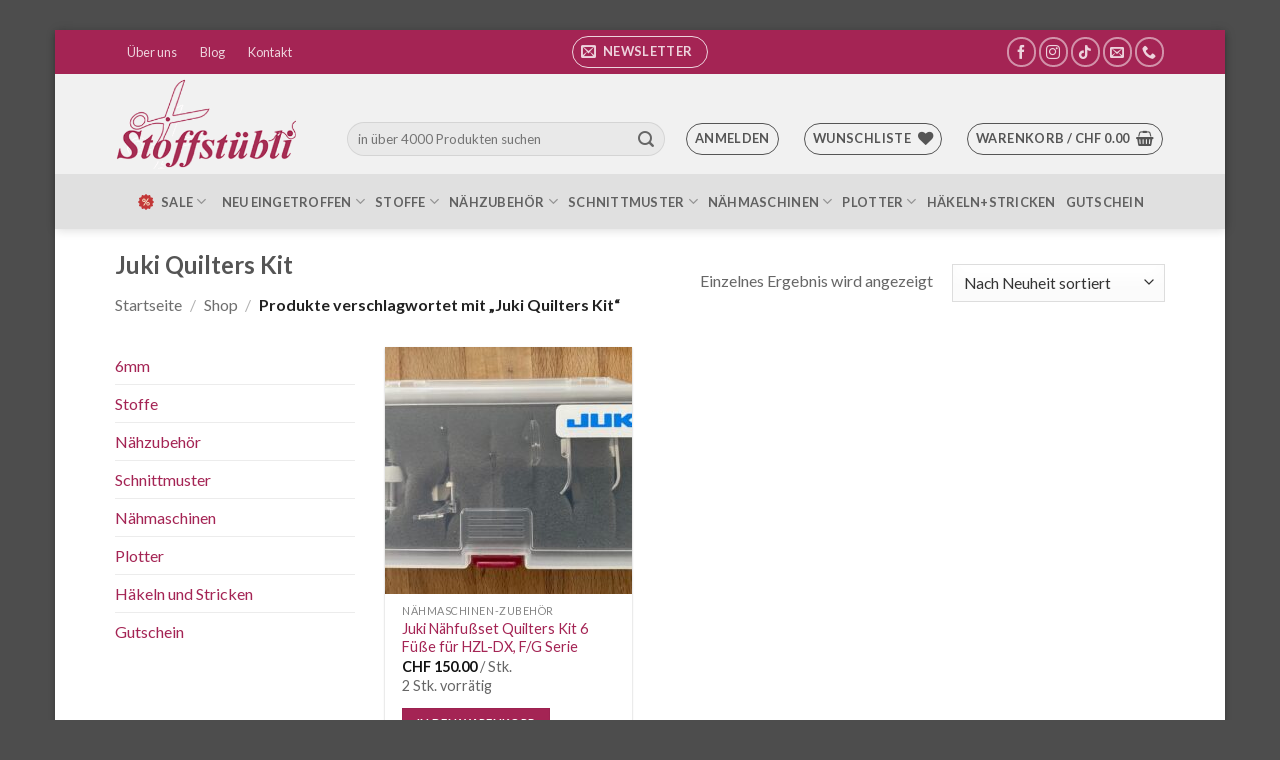

--- FILE ---
content_type: text/javascript
request_url: https://www.stoffstuebli.ch/wp-content/cache/wpo-minify/1768363964/assets/wpo-minify-header-a3311ca9.min.js
body_size: 3084
content:

(function(){var __webpack_exports__={};(function($,window,document,undefined){var GermanizedUnitPriceObserver=function($wrapper){var self=this;self.params=wc_gzd_unit_price_observer_params;self.$wrapper=$wrapper.closest(self.params.wrapper);self.$form=self.$wrapper.find('.variations_form, .cart').length>0?self.$wrapper.find('.variations_form, .cart'):!1;self.isVar=self.$form?self.$form.hasClass('variations_form'):!1;self.$product=self.$wrapper.closest('.product');self.requests=[];self.observer={};self.timeout=!1;self.priceData=!1;self.productId=0;if(self.$wrapper.length<=0){self.$wrapper=self.$product}
self.replacePrice=self.$wrapper.hasClass('bundled_product')?!1:self.params.replace_price;if("MutationObserver" in window||"WebKitMutationObserver" in window||"MozMutationObserver" in window){self.$wrapper.addClass('has-unit-price-observer');self.initObservers(self);if(self.isVar&&self.$form){self.productId=parseInt(self.$form.find('input[name=product_id]').length>0?self.$form.find('input[name=product_id]').val():self.$form.data('product_id'));self.variationId=parseInt(self.$form.find('input[name=variation_id]').length>0?self.$form.find('input[name=variation_id]').val():0);if(self.$form.find('input[name=variation_id]').length<=0){self.variationId=parseInt(self.$form.find('input.variation_id').length>0?self.$form.find('input.variation_id').val():0)}
self.$form.on('reset_data.unit-price-observer',{GermanizedUnitPriceObserver:self},self.onResetVariation);self.$form.on('found_variation.unit-price-observer',{GermanizedUnitPriceObserver:self},self.onFoundVariation)}else{if(self.$form&&self.$form.find('*[name=add-to-cart][type=submit]').length>0){self.productId=parseInt(self.$form.find('*[name=add-to-cart][type=submit]').val())}else if(self.$form&&self.$form.data('product_id')){self.productId=parseInt(self.$form.data('product_id'))}else{var classList=self.$product.attr('class').split(/\s+/);$.each(classList,function(index,item){if('post-'===item.substring(0,5)){var postId=parseInt(item.substring(5).replace(/[^0-9]/g,''));if(postId>0){self.productId=postId;return!0}}});if(self.productId<=0&&1===self.$product.find('a.ajax_add_to_cart[data-product_id], a.add_to_cart_button[data-product_id]').length){self.productId=parseInt(self.$product.find('a.ajax_add_to_cart, a.add_to_cart_button').data('product_id'))}}}
if(self.productId<=0){self.destroy(self);return!1}
if(self.params.refresh_on_load){$.each(self.params.price_selector,function(priceSelector,priceArgs){var isPrimary=priceArgs.hasOwnProperty('is_primary_selector')?priceArgs.is_primary_selector:!1,$price=self.getPriceNode(self,priceSelector,isPrimary),$unitPrice=self.getUnitPriceNode(self,$price);if(!isPrimary){return}
if($unitPrice.length>0){self.stopObserver(self,priceSelector);self.setUnitPriceLoading(self,$unitPrice);setTimeout(function(){self.stopObserver(self,priceSelector);var priceData=self.getCurrentPriceData(self,$price,priceArgs.is_total_price,isPrimary,priceArgs.quantity_selector);if(priceData){self.refreshUnitPrice(self,priceData,priceSelector,isPrimary)}else if($unitPrice.length>0){self.unsetUnitPriceLoading(self,$unitPrice)}
self.startObserver(self,priceSelector,isPrimary)},250)}})}}
$wrapper.data('unitPriceObserver',self)};GermanizedUnitPriceObserver.prototype.destroy=function(self){self=self||this;self.cancelObservers(self);if(self.$form){self.$form.off('.unit-price-observer')}
self.$wrapper.removeClass('has-unit-price-observer')};GermanizedUnitPriceObserver.prototype.getTextWidth=function($element){var htmlOrg=$element.html();var html_calc='<span>'+htmlOrg+'</span>';$element.html(html_calc);var textWidth=$element.find('span:first').width();$element.html(htmlOrg);return textWidth};GermanizedUnitPriceObserver.prototype.getPriceNode=function(self,priceSelector,isPrimarySelector,visibleOnly){isPrimarySelector=typeof isPrimarySelector==='undefined'?!1:isPrimarySelector;visibleOnly=typeof visibleOnly==='undefined'?!0:visibleOnly;let visibleSelector=visibleOnly?':visible':'';var $node=self.$wrapper.find(priceSelector+':not(.price-unit)'+visibleSelector).not('.variations_form .single_variation .price').first();if(isPrimarySelector&&self.isVar&&($node.length<=0||!self.replacePrice)){$node=self.$wrapper.find('.woocommerce-variation-price span.price:not(.price-unit):last'+visibleSelector)}else if(isPrimarySelector&&$node.length<=0){$node=self.$wrapper.find('.price:not(.price-unit):last'+visibleSelector)}
return $node};GermanizedUnitPriceObserver.prototype.getObserverNode=function(self,priceSelector,isPrimarySelector){var $node=self.getPriceNode(self,priceSelector,isPrimarySelector,!1);if(isPrimarySelector&&self.isVar&&!self.replacePrice){$node=self.$wrapper.find('.single_variation:last')}
return $node};GermanizedUnitPriceObserver.prototype.getUnitPriceNode=function(self,$price){if($price.length<=0){return[]}
var isSingleProductBlock=$price.parents('.wp-block-woocommerce-product-price[data-is-descendent-of-single-product-template]').length>0;if('SPAN'===$price[0].tagName){return self.$wrapper.find('.price-unit')}else{if(isSingleProductBlock){return self.$wrapper.find('.wp-block-woocommerce-gzd-product-unit-price[data-is-descendent-of-single-product-template] .price-unit')}else{return self.$wrapper.find('.price-unit:not(.wc-gzd-additional-info-placeholder, .wc-gzd-additional-info-loop)')}}};GermanizedUnitPriceObserver.prototype.stopObserver=function(self,priceSelector){var observer=self.getObserver(self,priceSelector);if(observer){observer.disconnect()}};GermanizedUnitPriceObserver.prototype.startObserver=function(self,priceSelector,isPrimary){var observer=self.getObserver(self,priceSelector),$node=self.getObserverNode(self,priceSelector,isPrimary);if(observer){self.stopObserver(self,priceSelector);if($node.length>0){observer.observe($node[0],{attributes:!0,childList:!0,subtree:!0,characterData:!0,attributeFilter:['style']})}
return!0}
return!1};GermanizedUnitPriceObserver.prototype.initObservers=function(self){if(Object.keys(self.observer).length!==0){return}
$.each(self.params.price_selector,function(priceSelector,priceArgs){var isPrimary=priceArgs.hasOwnProperty('is_primary_selector')?priceArgs.is_primary_selector:!1,$observerNode=self.getObserverNode(self,priceSelector,isPrimary),currentObserver=!1;if($observerNode.length>0&&$observerNode.is(':visible')){var callback=function(mutationsList,observer){var $priceNode=self.getPriceNode(self,priceSelector,isPrimary);for(let mutation of mutationsList){let $element=$(mutation.target);if($element.length>0){let $priceElement;if($element.is(priceSelector)){$priceElement=$element}else{$priceElement=$element.parents(priceSelector)}
if($priceElement.length>0){$priceNode=$priceElement}}}
if(self.timeout){clearTimeout(self.timeout)}
if($priceNode.length<=0){return!1}
var $unitPrice=self.getUnitPriceNode(self,$priceNode),hasRefreshed=!1;self.stopObserver(self,priceSelector);if($unitPrice.length>0){self.setUnitPriceLoading(self,$unitPrice);self.timeout=setTimeout(function(){self.stopObserver(self,priceSelector);var priceData=self.getCurrentPriceData(self,$priceNode,priceArgs.is_total_price,isPrimary,priceArgs.quantity_selector);var isVisible=$priceNode.is(':visible');if(priceData){if($.active<=0){hasRefreshed=!0;self.refreshUnitPrice(self,priceData,priceSelector,isPrimary)}}
if(!hasRefreshed&&$unitPrice.length>0){self.unsetUnitPriceLoading(self,$unitPrice);if(!isVisible&&isPrimary){$unitPrice.hide()}}
self.startObserver(self,priceSelector,isPrimary)},500)}};if("MutationObserver" in window){currentObserver=new window.MutationObserver(callback)}else if("WebKitMutationObserver" in window){currentObserver=new window.WebKitMutationObserver(callback)}else if("MozMutationObserver" in window){currentObserver=new window.MozMutationObserver(callback)}
if(currentObserver){self.observer[priceSelector]=currentObserver;self.startObserver(self,priceSelector,isPrimary)}}})};GermanizedUnitPriceObserver.prototype.getObserver=function(self,priceSelector){if(self.observer.hasOwnProperty(priceSelector)){return self.observer[priceSelector]}
return!1};GermanizedUnitPriceObserver.prototype.cancelObservers=function(self){for(var key in self.observer){if(self.observer.hasOwnProperty(key)){self.observer[key].disconnect();delete self.observer[key]}}};GermanizedUnitPriceObserver.prototype.onResetVariation=function(event){var self=event.data.GermanizedUnitPriceObserver;self.variationId=0};GermanizedUnitPriceObserver.prototype.onFoundVariation=function(event,variation){var self=event.data.GermanizedUnitPriceObserver;if(variation.hasOwnProperty('variation_id')){self.variationId=parseInt(variation.variation_id)}
self.initObservers(self)};GermanizedUnitPriceObserver.prototype.getCurrentPriceData=function(self,priceSelector,isTotalPrice,isPrimary,quantitySelector){quantitySelector=quantitySelector&&''!==quantitySelector?quantitySelector:self.params.qty_selector;var $price=typeof priceSelector==='string'||priceSelector instanceof String?self.getPriceNode(self,priceSelector,isPrimary):priceSelector;if($price.length>0){$price.find(':hidden').addClass('wc-gzd-is-hidden');var $unit_price=self.getUnitPriceNode(self,$price),$priceCloned=$price.clone();$priceCloned.find('.woocommerce-price-suffix').remove();$priceCloned.find('.wc-gzd-is-hidden').remove();var sale_price='',$priceInner=$priceCloned.find('.amount:first'),$qty=$(self.params.wrapper+' '+quantitySelector+':first'),qty=1;if($qty.length>0){qty=parseFloat($qty.val())}
if($priceInner.length<=0){if($priceCloned.find('.price').length>0){$priceInner=$priceCloned.find('.price')}else{$priceInner=$priceCloned}}
var price=self.getRawPrice($priceInner,self.params.price_decimal_sep);if($priceCloned.find('.amount').length>1){var $sale_price=$($priceCloned.find('.amount')[1]);sale_price=self.getRawPrice($sale_price,self.params.price_decimal_sep)}
$price.find('.wc-gzd-is-hidden').removeClass('wc-gzd-is-hidden');if($unit_price.length>0&&price){if(isTotalPrice){price=parseFloat(price)/qty;if(sale_price){sale_price=parseFloat(sale_price)/qty}}
return{'price':price,'unit_price':$unit_price,'sale_price':sale_price,'quantity':qty}}}
return!1};GermanizedUnitPriceObserver.prototype.getCurrentProductId=function(self){var productId=self.productId;if(self.variationId>0){productId=self.variationId}
return parseInt(productId)};GermanizedUnitPriceObserver.prototype.getRawPrice=function($el,decimal_sep){var price_raw=$el.length>0?$el.text():'',price=!1;try{price=accounting.unformat(price_raw,decimal_sep)}catch(e){price=!1}
return price};GermanizedUnitPriceObserver.prototype.setUnitPriceLoading=function(self,$unit_price){var unitPriceOrg=$unit_price.html();if(!$unit_price.hasClass('wc-gzd-loading')){var textWidth=self.getTextWidth($unit_price),textHeight=$unit_price.find('span').length>0?$unit_price.find('span').innerHeight():$unit_price.height();$unit_price.html('<span class="wc-gzd-placeholder-loading"><span class="wc-gzd-placeholder-row" style="height: '+$unit_price.height()+'px;"><span class="wc-gzd-placeholder-row-col-4" style="width: '+textWidth+'px; height: '+textHeight+'px;"></span></span></span>');$unit_price.addClass('wc-gzd-loading');$unit_price.data('org-html',unitPriceOrg)}else{unitPriceOrg=$unit_price.data('org-html')}
return unitPriceOrg};GermanizedUnitPriceObserver.prototype.unsetUnitPriceLoading=function(self,$unit_price,newHtml){newHtml=newHtml||$unit_price.data('org-html');$unit_price.html(newHtml);if($unit_price.hasClass('wc-gzd-loading')){$unit_price.removeClass('wc-gzd-loading')}
if(typeof newHtml==="string"&&newHtml.length>0){$unit_price.show()}};GermanizedUnitPriceObserver.prototype.refreshUnitPrice=function(self,priceData,priceSelector,isPrimary){germanized.unit_price_observer_queue.add(self,self.getCurrentProductId(self),priceData,priceSelector,isPrimary)};$.fn.wc_germanized_unit_price_observer=function(){if($(this).data('unitPriceObserver')){$(this).data('unitPriceObserver').destroy()}
new GermanizedUnitPriceObserver(this);return this};$(function(){if(typeof wc_gzd_unit_price_observer_params!=='undefined'){$(wc_gzd_unit_price_observer_params.wrapper).each(function(){if($(this).is('body')){return}
$(this).wc_germanized_unit_price_observer()})}})})(jQuery,window,document);window.germanized=window.germanized||{};((window.germanized=window.germanized||{})["static"]=window.germanized["static"]||{})["unit-price-observer"]=__webpack_exports__})();


